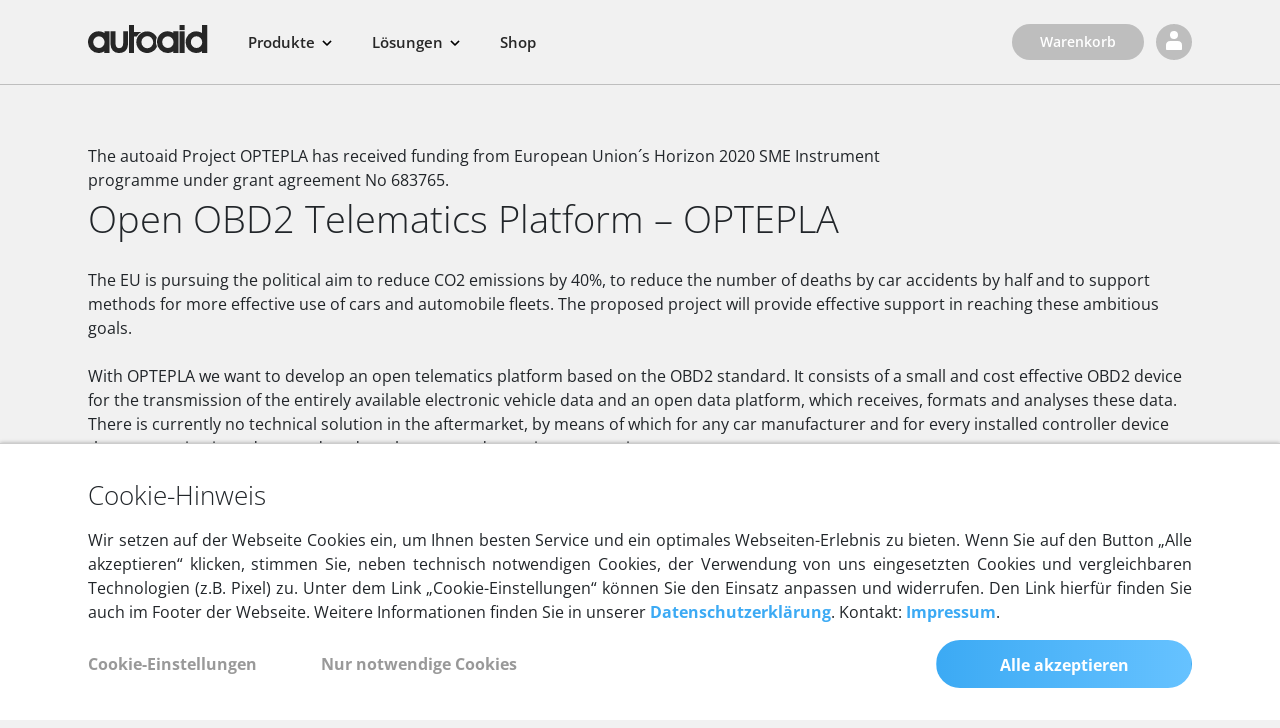

--- FILE ---
content_type: text/html; charset=UTF-8
request_url: https://www.autoaid.de/optepla/
body_size: 10334
content:
<!DOCTYPE html>
<html lang="de" data-debug="false" data-environment="prod">
<head>
                    
    <link rel="canonical" href="https://www.autoaid.de/optepla/" />    <meta charset="utf-8">
    <meta http-equiv="X-UA-Compatible" content="IE=edge">
    <meta name="viewport" content="width=device-width, initial-scale=1">


    
    <meta name="description" content="Innovationen rund um OBD2 kommen von autoaid aus Berlin - Die Diagnoseprofis."/>
        <meta name="keywords" content="" />
    <link rel="shortcut icon" href="/bundles/design/images/general/favicon.png?ver=26-01-12-10-04" type="image/png">
    <title>Connected Car &amp; Kfz-Diagnosegeräte | autoaid</title>
    
                    <link rel="stylesheet" href="/css/app.css?ver=26-01-12-10-04" />
            <link rel="stylesheet" href="/bundles/design/css/cookieconsent/kwpcc.css?ver=26-01-12-10-04" />
        

        
    
           <script src="/js/jquery.js?ver=26-01-12-10-04" type="text/javascript"></script>
            <script>

        var dataLayer = dataLayer || [];
        function setGTMConsent(val) { // a, n, m, s (all, necessary or none, marketing, statistics)
            var args = {
                consent: {
                    ad_storage: val == 'a' || val == 'm' ? 'granted':'denied',
                    analytics_storage: val == 'a' || val == 's' ? 'granted':'denied',
                    functionality_storage: val != 'n' ? 'granted':'denied',
                    personalization_storage: val != 'n' ? 'granted':'denied',
                    security_storage: val != 'n' ? 'granted':'denied',
                    ad_user_data: val != 'n' ? 'granted':'denied',
                    ad_personalization: val != 'n' ? 'granted':'denied',
                },
                event: 'gtmAutoaidDe.consentUpdate'
            }
            dataLayer.push(args);
        }

        function updateConsentGTM() {

            if ( window.CookieConsent.get('marketing') && window.CookieConsent.get('statistics') ) {
                setGTMConsent('a');
            } else {
                if ( window.CookieConsent.get('marketing') ) {
                    setGTMConsent('m');
                } else {
                    if ( window.CookieConsent.get('statistics') ) {
                        setGTMConsent('s');
                    } else {
                        setGTMConsent('n');
                    }
                }
            }
        }

        document.addEventListener("DOMContentLoaded", function() {
            window.CookieConsent.on('afterInit',updateConsentGTM);
            window.CookieConsent.on('afterUpdate',updateConsentGTM);
        });


    </script>
        <!-- Google Tag Manager -->
    <script>(function(w,d,s,l,i){w[l]=w[l]||[];w[l].push({'gtm.start':
            new Date().getTime(),event:'gtm.js'});var f=d.getElementsByTagName(s)[0],
            j=d.createElement(s),dl=l!='dataLayer'?'&l='+l:'';j.async=true;j.src=
            'https://www.googletagmanager.com/gtm.js?id='+i+dl;f.parentNode.insertBefore(j,f);
        })(window,document,'script','dataLayer','GTM-W55RKG6');</script>
    <!-- End Google Tag Manager -->
        
    
    <!-- Facebook Pixel Code -->
    <script type="text/plain" data-consent-category="marketing">
		    !function(f,b,e,v,n,t,s)
		    {if(f.fbq)return;n=f.fbq=function(){n.callMethod?
				    n.callMethod.apply(n,arguments):n.queue.push(arguments)};
			    if(!f._fbq)f._fbq=n;n.push=n;n.loaded=!0;n.version='2.0';
			    n.queue=[];t=b.createElement(e);t.async=!0;
			    t.src=v;s=b.getElementsByTagName(e)[0];
			    s.parentNode.insertBefore(t,s)}(window, document,'script',
				    'https://connect.facebook.net/en_US/fbevents.js');
		    fbq('init', '123701324973112');
		    fbq('track', 'PageView');
    </script>
    <!-- End Facebook Pixel Code -->

    </head>

    
        <body id="" data-spy="scroll" data-target="#scrollspy" data-offset-top="150" >

    
    
            <div class="main-nav a-bg-grey ">
    <div class="container-fluid a-side-padding-big">
        <nav class="navbar navbar-expand-lg navbar-light">
            <div class="flip-wrapper">
                <div class="flip-inner">
                    <div class="flip-front">
                        <button class="navbar-toggler navbar-toggler-right collapsed" type="button" data-toggle="collapse" data-target="#navbar" aria-controls="myNavigation" aria-expanded="false" aria-label="Toggle navigation">
                            <div class="navbar-toggler__inner">
                                <span class="burger-menu-bar"></span>
                                <span class="burger-menu-bar"></span>
                                <span class="burger-menu-bar"></span>
                            </div>
                        </button>
                    </div>
                    <div class="flip-back">
                        <button class="back-menu js-back-menu" type="button" aria-label="Back">
                            <svg xmlns="http://www.w3.org/2000/svg" id="a" data-name="Ebene 1" width="24" height="24" viewBox="0 0 24 24">
                                <g id="b" data-name="Ellipse 351">
                                    <circle class="d" cx="12" cy="12" r="12"/>
                                    <path class="c" d="M12,24C5.3833,24,0,18.6172,0,12S5.3833,0,12,0s12,5.3833,12,12-5.3828,12-12,12Zm0-22C6.4858,2,2,6.4858,2,12s4.4858,10,10,10,10-4.4863,10-10S17.5137,2,12,2Z"/>
                                </g>
                                <path class="c" d="M12.793,16.707l-4-4c-.3906-.3906-.3906-1.0234,0-1.4141l4-4,1.4141,1.4141-3.293,3.293,3.293,3.293-1.4141,1.4141Z"/>
                            </svg>
                        </button>
                    </div>
                </div>
            </div>

                                                                    <a class="navbar-brand" aria-label="Zurück zur Startseite" href="/"><img class="main-nav-logo" src="/bundles/design/images/svg/logo_autoaid_dark.svg?ver=26-01-12-10-04" width="120" height="28" alt="autoaid Logo" /></a>
            <a href="/profil/" class="a-account-icon mr-2 d-none d-sm-block d-lg-none" aria-label="Login">
                <img src="/bundles/design/images/svg/top_navi_user_dark.svg?ver=26-01-12-10-04" width="40" height="40" />
            </a>
            <a class="d-lg-none a-shopping-bag" href="/shop/warenkorb" aria-label="Warenkorb aufrufen"><img src="/bundles/design/images/svg/top_navi_shopping_bag_dark.svg?ver=26-01-12-10-04" width="40" height="40" alt="Warenkorb" /></a>

            <div class="collapse navbar-collapse" id="navbar">
                                            <ul class="nav navbar-nav mr-auto" id="menu-main">
            
    
    
    
    
    
        <li class="nav-item visible-menu-start d-md-none first">            	<a href="/" class="nav-link">
		            <span>
                    Home
                </span>
        	</a>
                
    </li>
    
    
    
    
    
    
        <li class="nav-item nav-link visible-menu-start menu-pointer noselect js-open-menu" data-menu="products" appendix="&lt;svg class=&quot;multi-menu-icon&quot; xmlns=&quot;http://www.w3.org/2000/svg&quot; id=&quot;a&quot; data-name=&quot;Ebene 1&quot; width=&quot;10&quot; height=&quot;6&quot; viewBox=&quot;0 0 10 6&quot;&gt;
                                  &lt;path class=&quot;b&quot; d=&quot;M5,5.75c-.1919,0-.3838-.0732-.5303-.2197L.4697,1.5303,1.5303,.4697l3.4697,3.4697L8.4697,.4697l1.0605,1.0605L5.5303,5.5303c-.1465,.1465-.3384,.2197-.5303,.2197Z&quot;/&gt;
                                &lt;/svg&gt;" multilevel="multilevel">                	<span >
				    <span>
                    Produkte
                </span>
                                    <svg class="multi-menu-icon" xmlns="http://www.w3.org/2000/svg" id="a" data-name="Ebene 1" width="10" height="6" viewBox="0 0 10 6">
                                  <path class="b" d="M5,5.75c-.1919,0-.3838-.0732-.5303-.2197L.4697,1.5303,1.5303,.4697l3.4697,3.4697L8.4697,.4697l1.0605,1.0605L5.5303,5.5303c-.1465,.1465-.3384,.2197-.5303,.2197Z"/>
                                </svg>
                    	</span>
                
    </li>
    
    
    
    
    
    
        <li class="nav-item nav-link visible-menu-start menu-pointer noselect js-open-menu" data-menu="solutions" appendix="&lt;svg class=&quot;multi-menu-icon&quot; xmlns=&quot;http://www.w3.org/2000/svg&quot; id=&quot;a&quot; data-name=&quot;Ebene 1&quot; width=&quot;10&quot; height=&quot;6&quot; viewBox=&quot;0 0 10 6&quot;&gt;
                                  &lt;path class=&quot;b&quot; d=&quot;M5,5.75c-.1919,0-.3838-.0732-.5303-.2197L.4697,1.5303,1.5303,.4697l3.4697,3.4697L8.4697,.4697l1.0605,1.0605L5.5303,5.5303c-.1465,.1465-.3384,.2197-.5303,.2197Z&quot;/&gt;
                                &lt;/svg&gt;" multilevel="multilevel">                	<span >
				    <span>
                    Lösungen
                </span>
                                    <svg class="multi-menu-icon" xmlns="http://www.w3.org/2000/svg" id="a" data-name="Ebene 1" width="10" height="6" viewBox="0 0 10 6">
                                  <path class="b" d="M5,5.75c-.1919,0-.3838-.0732-.5303-.2197L.4697,1.5303,1.5303,.4697l3.4697,3.4697L8.4697,.4697l1.0605,1.0605L5.5303,5.5303c-.1465,.1465-.3384,.2197-.5303,.2197Z"/>
                                </svg>
                    	</span>
                
    </li>
    
    
    
    
    
    
        <li class="nav-item visible-menu-start hidden-block">            	<a href="/connected-car/" class="nav-link">
		            <span>
                    Connected Car
                </span>
        	</a>
                
    </li>
    
    
    
    
    
    
        <li class="nav-item visible-menu-start hidden-block">            	<a href="/flottenmanagement/" class="nav-link">
		            <span>
                    Connected Car
                </span>
        	</a>
                
    </li>
    
    
    
    
    
    
        <li class="nav-item hidden-block" hideDropdownIcon="true">            	<a href="/kfz-diagnosegeraete/" class="nav-link">
		            <span>
                    Diagnosegeräte
                </span>
        	</a>
                
    </li>
    
    
    
    
    
    
        <li class="nav-item hidden-block">            	<a href="/ladeloesungen/" class="nav-link">
		            <span>
                    Wallbox
                </span>
        	</a>
                
    </li>
    
    
    
    
    
    
        <li class="nav-item a-no-border-sm" hideDropdownIcon="true">            	<a href="/shop/" class="nav-link">
		            <span>
                    Shop
                </span>
        	</a>
                
    </li>
    
    
    
    
    
    
        <li class="nav-item d-xs-block d-sm-none nav-item--icon last" icon="a-login-icon">            	<a href="/login/" class="nav-link" class="nav-link">
		            <i class="a-login-icon"></i>
                    <span>
                    Anmelden
                </span>
        	</a>
                
    </li>

    </ul>

                
                
                
                                                    <ul id="user-nav" class="nav navbar-nav navbar-right my-2 my-xl-0 d-none d-lg-flex">
            
    
    
    
    
    
        <li class="nav-item first">            	<a href="/shop/warenkorb" class="btn a-btn-opaque ml-0" class="nav-link">
		            <span>
                    Warenkorb
                </span>
        	</a>
                
    </li>
    
    
    
    
    
    
        <li class="nav-item ml-1 last" labelClass="d-lg-none">            	<a href="/login/" class="btn a-btn-opaque btn-icon btn-icon--profile ml-0" aria-label="Login" class="nav-link">
		            <span class="d-lg-none">
                    Anmelden
                </span>
        	</a>
                
    </li>

    </ul>

                    
                            </div>

                    </nav>
    </div>
</div>
<div class="dropdown-container hidden-block">
    <div class="dropdown-contents">
        <div class="multi-menu">
                                            <div class="category"  data-category="products">
                    <div class="container-fluid">
                        <div class="row">
                                                            <div class="col border-gradient-right menu-column">
                                    <div class="column-heading">
                                                                                    <span class="section-heading-label">Plattform</span>
                                            <span class="section-heading-mobile-label">Plattform</span>
                                                                                <a href="/connected-car/" class="section-heading font-weight-bold  js-open-submenu-mobile">
                                                                                            <svg xmlns="http://www.w3.org/2000/svg" id="a" width="22" height="20" viewBox="0 0 22 20">
                                              <path id="b" data-name="Pfad 1498" class="e" d="m20.6861,9.4076c-.02-.0134-.0407-.0257-.062-.037l-1.4236-.7649-7.8685,4.1667c-.2091.1109-.4597.1109-.6688,0l-7.8685-4.1667-1.4186.7639c-.345.1827-.4765.6106-.2938.9556.0115.0217.0242.0429.0379.0633l9.8829,5.2296,9.8769-5.2306c.2175-.3242.1311-.7633-.1929-.9809l-.001.001Z"/>
                                              <path id="c" data-name="Pfad 1499" class="e" d="m20.913,13.9442c-.0668-.1215-.1676-.2208-.2899-.286l-1.4186-.7639-7.8685,4.1637c-.2091.1109-.4597.1109-.6688,0l-7.8625-4.1677-1.4236.7679c-.347.1871-.4767.6201-.2896.9672.0662.1228.1669.2235.2896.2897l9.2831,4.9996c.2113.1138.4655.1138.6768,0l9.2831-4.9996c.3469-.1872.4764-.6203.2892-.9673-.0001-.0002-.0002-.0004-.0003-.0006v-.003Z"/>
                                              <path id="d" data-name="Pfad 1500" class="e" d="m20.6861,5.1219c-.02-.0134-.0407-.0257-.062-.037L11.341.0853c-.2113-.1138-.4655-.1138-.6768,0L1.3811,5.0849c-.345.1827-.4765.6106-.2938.9556.0115.0217.0242.0429.0379.0633l9.8779,5.2296,9.8769-5.2306c.2173-.3244.1305-.7635-.1938-.9808,0,0-.0001,0-.0002-.0001Z"/>
                                            </svg>
                                                                                        Connected Car &amp; Charge
                                                                                            <i class="fa fa-chevron-right heading-icon"></i>
                                                                                        <br>
                                            <p class="help-text">Connected Car Data Plattform mit API zur Entwicklung Ihrer eigenen Smart Car Apps</p>
                                        </a>
                                    </div>
                                                                                                                    <ul class="multi-menu-section">
                                                                                            <li class="visibility-mobile-only">
                                                    <a href="/connected-car/" class="">
                                                        Übersicht
                                                                                                            </a>
                                                </li>
                                                                                            <li >
                                                    <a href="/connected-car/" class="">
                                                        Plattform
                                                                                                            </a>
                                                </li>
                                                                                            <li >
                                                    <a href="/connected-car/technische-spezifikation/" class="">
                                                        Hardware
                                                                                                            </a>
                                                </li>
                                                                                    </ul>
                                                                                                                        <div class="font-weight-bold section-heading">Weitere Informationen</div>
                                                                                <ul class="multi-menu-section">
                                                                                            <li >
                                                    <a href="/connected-car/fahrzeugabdeckung/" class="">
                                                        Fahrzeugabdeckung
                                                                                                            </a>
                                                </li>
                                                                                            <li >
                                                    <a href="/connected-car/developers/" class="">
                                                        Entwicklerdokumentation
                                                                                                            </a>
                                                </li>
                                                                                    </ul>
                                                                    </div>
                                                            <div class="col  menu-column">
                                    <div class="column-heading">
                                                                                    <span class="section-heading-label">Produkte</span>
                                            <span class="section-heading-mobile-label">Produkte</span>
                                                                                <a href="/flottenmanagement/" class="section-heading font-weight-bold  js-open-submenu-mobile">
                                                                                            <svg xmlns="http://www.w3.org/2000/svg" id="a" data-name="Ebene 1" width="20" height="20" viewBox="0 0 20 20">
                                              <path id="b" data-name="Pfad 1477" class="c" d="M17.6355,2.1268c-.2369-.6684-.8657-1.1179-1.5747-1.1258H3.9403c-.7192-.0252-1.3654,.4363-1.5747,1.1248L.002,8.8747v8.9985c-.0353,.5859,.411,1.0895,.9969,1.1249,.0429,.0026,.086,.0026,.1289,0h1.1248c.5859,.0353,1.0895-.4111,1.1248-.997,.0026-.0426,.0026-.0853,0-.1278v-1.1258h13.2473v1.1248c-.0358,.5859,.4101,1.0899,.996,1.1257,.0426,.0026,.0853,.0026,.1278,.0001h1.1248c.5859,.0352,1.0895-.4112,1.1247-.9972,0-.0009,.0001-.0018,.0002-.0027,.0025-.0426,.0025-.0854,0-.128l.0019-8.9985-2.3645-6.7449ZM3.9403,13.3739c-.9315,0-1.6867-.7552-1.6867-1.6867s.7552-1.6867,1.6867-1.6867,1.6867,.7552,1.6867,1.6867-.7552,1.6867-1.6867,1.6867h0Zm12.1204,0c-.9315-.0006-1.6863-.7562-1.6857-1.6877,.0006-.9315,.7562-1.6863,1.6877-1.6857,.9308,.0006,1.6852,.755,1.6857,1.6857-.0221,.9228-.7649,1.6656-1.6877,1.6877ZM2.2536,7.7499L3.9403,2.6887h12.1204l1.6877,5.0612H2.2536Z"/>
                                            </svg>
                                                                                        Flottenmanagement
                                                                                            <i class="fa fa-chevron-right heading-icon"></i>
                                                                                        <br>
                                            <p class="help-text">Software für die effiziente Verwaltung und präzise GPS-Ortung ihres Fuhrparks</p>
                                        </a>
                                    </div>
                                                                                                                    <ul class="multi-menu-section">
                                                                                            <li class="visibility-mobile-only">
                                                    <a href="/flottenmanagement/" class="">
                                                        Übersicht
                                                                                                            </a>
                                                </li>
                                                                                            <li >
                                                    <a href="/flottenmanagement/gps-tracker/" class="">
                                                        GPS-Tracker
                                                                                                            </a>
                                                </li>
                                                                                            <li >
                                                    <a href="/flottenmanagement/fahrzeugortung/" class="">
                                                        GPS-Fahrzeugortung
                                                                                                            </a>
                                                </li>
                                                                                            <li >
                                                    <a href="/flottenmanagement/fahrtenbuch/" class="">
                                                        Digitales Fahrtenbuch
                                                                                                            </a>
                                                </li>
                                                                                    </ul>
                                                                                                                        <div class="font-weight-bold section-heading">Weitere Informationen</div>
                                                                                <ul class="multi-menu-section">
                                                                                            <li >
                                                    <a href="https://fleet-connect.autoaid.de/" target="_blank" class="">
                                                        Web Login
                                                                                                            </a>
                                                </li>
                                                                                    </ul>
                                                                    </div>
                                                            <div class="col  menu-column">
                                    <div class="column-heading">
                                                                                    <span class="section-heading-label"></span>
                                            <span class="section-heading-mobile-label">Produkte</span>
                                                                                <a href="/ladeloesungen/" class="section-heading font-weight-bold  js-open-submenu-mobile">
                                                                                            <svg xmlns="http://www.w3.org/2000/svg" id="a" data-name="Ebene 4" width="20" height="20" viewBox="0 0 20 20">
                                              <g id="b" data-name="flash">
                                                <g id="c" data-name="Gruppe 439">
                                                  <path id="d" data-name="Pfad 88" class="e" d="M9.991,0C4.4682,.005-.005,4.4862,0,10.009c.005,5.5228,4.4862,9.996,10.009,9.991,5.5193-.005,9.991-4.4807,9.991-10C20,4.4772,15.5229,0,10,0c-.003,0-.006,0-.009,0Zm4.109,9.006l-.009,.009-3.891,7.035c-.0711,.1342-.2111,.2176-.363,.216h-.122c-.1825-.0582-.3031-.2317-.294-.423l.2-4.192h-3.372c-.1444-.0021-.2777-.0774-.354-.2-.076-.1279-.076-.2871,0-.415l3.889-7.086c.0938-.1729,.2942-.2586,.484-.207,.1805,.0608,.3,.2326,.294,.423l-.19,4.192h3.371c.149,.0004,.2854,.0837,.354,.216,.0907,.1294,.0919,.3014,.003,.432Z"/>
                                                </g>
                                              </g>
                                            </svg>
                                                                                        Laden
                                                                                            <i class="fa fa-chevron-right heading-icon"></i>
                                                                                        <br>
                                            <p class="help-text">Wallboxen sowie Software für die Steuerung und Abrechnung von Ladevorgängen</p>
                                        </a>
                                    </div>
                                                                                                                    <ul class="multi-menu-section">
                                                                                            <li class="visibility-mobile-only">
                                                    <a href="/ladeloesungen/" class="">
                                                        Übersicht
                                                                                                            </a>
                                                </li>
                                                                                            <li >
                                                    <a href="/ladeloesungen/wallbox-privatkunden/" class="">
                                                        Privates Laden
                                                                                                            </a>
                                                </li>
                                                                                            <li >
                                                    <a href="/ladeloesungen/wallbox-unternehmen/" class="">
                                                        Laden im Unternehmen
                                                                                                            </a>
                                                </li>
                                                                                            <li >
                                                    <a href="/ladeloesungen/dienstwagen/" class="">
                                                        Laden für Dienstwagenfahrer
                                                                                                            </a>
                                                </li>
                                                                                    </ul>
                                                                                                                        <div class="font-weight-bold section-heading">Lademanagement</div>
                                                                                <ul class="multi-menu-section">
                                                                                            <li >
                                                    <a href="/ladeloesungen/abrechnung-unternehmen/" class="">
                                                        Abrechnung im Unternehmen
                                                                                                            </a>
                                                </li>
                                                                                            <li >
                                                    <a href="/ladeloesungen/lastmanagement/" class="">
                                                        Lastmanagement
                                                                                                            </a>
                                                </li>
                                                                                    </ul>
                                                                    </div>
                                                            <div class="col  menu-column">
                                    <div class="column-heading">
                                                                                    <span class="section-heading-label"></span>
                                            <span class="section-heading-mobile-label">Produkte</span>
                                                                                <a href="/kfz-diagnosegeraete/" class="section-heading font-weight-bold  js-open-submenu-mobile">
                                                                                            <svg xmlns="http://www.w3.org/2000/svg" id="a" data-name="Ebene 3" width="20" height="20" viewBox="0 0 20 20">
                                              <path id="b" data-name="Pfad 1478" class="c" d="M18.1398,10.8514c1.6746-1.6742,2.2783-4.1413,1.5659-6.3996-.0753-.242-.3326-.3772-.5746-.3019-.0702,.0218-.1341,.0602-.1863,.1119l-3.0528,3.0568-2.5698-.642-.642-2.5678,3.0528-3.0528c.1783-.181,.1761-.4722-.0048-.6505-.053-.0522-.1179-.0908-.1892-.1125-2.2752-.7163-4.7599-.0967-6.4325,1.6039-1.6735,1.7482-2.2265,4.2866-1.4319,6.5726L.7981,15.3481c-1.0642,1.0642-1.0642,2.7896,0,3.8537,1.0642,1.0642,2.7895,1.0642,3.8537,0l6.8605-6.8615c2.3113,.8254,4.8913,.2458,6.6275-1.4889Z"/>
                                            </svg>
                                                                                        Diagnose
                                                                                            <i class="fa fa-chevron-right heading-icon"></i>
                                                                                        <br>
                                            <p class="help-text">OBDII-Diagnosegeräte und Software für Kfz-Werkstätten und Privatanwender</p>
                                        </a>
                                    </div>
                                                                                                                    <ul class="multi-menu-section">
                                                                                            <li class="visibility-mobile-only">
                                                    <a href="/kfz-diagnosegeraete/" class="">
                                                        Übersicht
                                                                                                            </a>
                                                </li>
                                                                                            <li >
                                                    <a href="/kfz-diagnosegeraete/starter/" class="">
                                                        Starter
                                                                                                            </a>
                                                </li>
                                                                                            <li >
                                                    <a href="/kfz-diagnosegeraete/pro/" class="">
                                                        Pro
                                                                                                            </a>
                                                </li>
                                                                                            <li >
                                                    <a href="/kfz-diagnosegeraete/expert/" class="">
                                                        Expert
                                                                                                            </a>
                                                </li>
                                                                                    </ul>
                                                                                                                        <div class="font-weight-bold section-heading">Weitere Informationen</div>
                                                                                <ul class="multi-menu-section">
                                                                                            <li >
                                                    <a href="/reparatur-anleitungen/" class="">
                                                        Reparaturanleitungen
                                                                                                            </a>
                                                </li>
                                                                                            <li >
                                                    <a href="/kfz-diagnosegeraete/produktvergleich/" class="">
                                                        Produktvergleich
                                                                                                            </a>
                                                </li>
                                                                                            <li >
                                                    <a href="/kfz-diagnosegeraete/fahrzeugabdeckung/" class="">
                                                        Fahrzeugabdeckung
                                                                                                            </a>
                                                </li>
                                                                                    </ul>
                                                                    </div>
                                                    </div>
                    </div>
                </div>
                                            <div class="category"  data-category="solutions">
                    <div class="container-fluid">
                        <div class="row">
                                                            <div class="col border-gradient-right menu-column">
                                    <div class="column-heading">
                                                                                    <span class="section-heading-label">Plattform</span>
                                            <span class="section-heading-mobile-label">Plattform</span>
                                                                                <a href="/connected-car/branchen/" class="section-heading font-weight-bold  js-open-submenu-mobile">
                                                                                            <svg xmlns="http://www.w3.org/2000/svg" id="a" width="22" height="20" viewBox="0 0 22 20">
                                              <path id="b" data-name="Pfad 1498" class="e" d="m20.6861,9.4076c-.02-.0134-.0407-.0257-.062-.037l-1.4236-.7649-7.8685,4.1667c-.2091.1109-.4597.1109-.6688,0l-7.8685-4.1667-1.4186.7639c-.345.1827-.4765.6106-.2938.9556.0115.0217.0242.0429.0379.0633l9.8829,5.2296,9.8769-5.2306c.2175-.3242.1311-.7633-.1929-.9809l-.001.001Z"/>
                                              <path id="c" data-name="Pfad 1499" class="e" d="m20.913,13.9442c-.0668-.1215-.1676-.2208-.2899-.286l-1.4186-.7639-7.8685,4.1637c-.2091.1109-.4597.1109-.6688,0l-7.8625-4.1677-1.4236.7679c-.347.1871-.4767.6201-.2896.9672.0662.1228.1669.2235.2896.2897l9.2831,4.9996c.2113.1138.4655.1138.6768,0l9.2831-4.9996c.3469-.1872.4764-.6203.2892-.9673-.0001-.0002-.0002-.0004-.0003-.0006v-.003Z"/>
                                              <path id="d" data-name="Pfad 1500" class="e" d="m20.6861,5.1219c-.02-.0134-.0407-.0257-.062-.037L11.341.0853c-.2113-.1138-.4655-.1138-.6768,0L1.3811,5.0849c-.345.1827-.4765.6106-.2938.9556.0115.0217.0242.0429.0379.0633l9.8779,5.2296,9.8769-5.2306c.2173-.3244.1305-.7635-.1938-.9808,0,0-.0001,0-.0002-.0001Z"/>
                                            </svg>
                                                                                        Connected Car &amp; Charge
                                                                                            <i class="fa fa-chevron-right heading-icon"></i>
                                                                                        <br>
                                            <p class="help-text">Erfahren Sie, welche Branchen und Kunden unsere Plattform erfolgreich einsetzen</p>
                                        </a>
                                    </div>
                                                                                                                    <ul class="multi-menu-section">
                                                                                            <li class="visibility-mobile-only">
                                                    <a href="/connected-car/branchen/" class="">
                                                        Übersicht
                                                                                                            </a>
                                                </li>
                                                                                    </ul>
                                                                                                                        <div class="font-weight-bold section-heading">Branchen</div>
                                                                                <ul class="multi-menu-section">
                                                                                            <li >
                                                    <a href="/connected-car/branchen/telematik-dienstleister" class="">
                                                        Telematik-Dienstleister
                                                                                                            </a>
                                                </li>
                                                                                            <li >
                                                    <a href="/connected-car/branchen/auto-abo-leasing" class="">
                                                        Auto-Abo &amp; Leasing
                                                                                                            </a>
                                                </li>
                                                                                            <li >
                                                    <a href="/connected-car/branchen/kfz-versicherungen" class="">
                                                        Versicherungen
                                                                                                            </a>
                                                </li>
                                                                                    </ul>
                                                                    </div>
                                                            <div class="col  menu-column">
                                    <div class="column-heading">
                                                                                    <span class="section-heading-label">Lösungen</span>
                                            <span class="section-heading-mobile-label">Lösungen</span>
                                                                                <a href="/flottenmanagement/branchen/" class="section-heading font-weight-bold  js-open-submenu-mobile">
                                                                                            <svg xmlns="http://www.w3.org/2000/svg" id="a" data-name="Ebene 1" width="20" height="20" viewBox="0 0 20 20">
                                              <path id="b" data-name="Pfad 1477" class="c" d="M17.6355,2.1268c-.2369-.6684-.8657-1.1179-1.5747-1.1258H3.9403c-.7192-.0252-1.3654,.4363-1.5747,1.1248L.002,8.8747v8.9985c-.0353,.5859,.411,1.0895,.9969,1.1249,.0429,.0026,.086,.0026,.1289,0h1.1248c.5859,.0353,1.0895-.4111,1.1248-.997,.0026-.0426,.0026-.0853,0-.1278v-1.1258h13.2473v1.1248c-.0358,.5859,.4101,1.0899,.996,1.1257,.0426,.0026,.0853,.0026,.1278,.0001h1.1248c.5859,.0352,1.0895-.4112,1.1247-.9972,0-.0009,.0001-.0018,.0002-.0027,.0025-.0426,.0025-.0854,0-.128l.0019-8.9985-2.3645-6.7449ZM3.9403,13.3739c-.9315,0-1.6867-.7552-1.6867-1.6867s.7552-1.6867,1.6867-1.6867,1.6867,.7552,1.6867,1.6867-.7552,1.6867-1.6867,1.6867h0Zm12.1204,0c-.9315-.0006-1.6863-.7562-1.6857-1.6877,.0006-.9315,.7562-1.6863,1.6877-1.6857,.9308,.0006,1.6852,.755,1.6857,1.6857-.0221,.9228-.7649,1.6656-1.6877,1.6877ZM2.2536,7.7499L3.9403,2.6887h12.1204l1.6877,5.0612H2.2536Z"/>
                                            </svg>
                                                                                        Flottenmanagement
                                                                                            <i class="fa fa-chevron-right heading-icon"></i>
                                                                                        <br>
                                            <p class="help-text">Entdecken Sie unsere branchenspezifischen Lösungen für das GPS-Flottenmanagement</p>
                                        </a>
                                    </div>
                                                                                                                    <ul class="multi-menu-section">
                                                                                            <li class="visibility-mobile-only">
                                                    <a href="/flottenmanagement/branchen/" class="">
                                                        Übersicht
                                                                                                            </a>
                                                </li>
                                                                                    </ul>
                                                                                                                        <div class="font-weight-bold section-heading">Branchen</div>
                                                                                <ul class="multi-menu-section">
                                                                                            <li >
                                                    <a href="/flottenmanagement/branchen/transport-logistik" class="">
                                                        Transport &amp; Logistik
                                                                                                            </a>
                                                </li>
                                                                                            <li >
                                                    <a href="/flottenmanagement/branchen/bau-handwerk" class="">
                                                        Bau &amp; Handwerk
                                                                                                            </a>
                                                </li>
                                                                                            <li >
                                                    <a href="/flottenmanagement/branchen/pflege-gesundheit" class="">
                                                        Pflege &amp; Gesundheit
                                                                                                            </a>
                                                </li>
                                                                                            <li >
                                                    <a href="/flottenmanagement/branchen/lieferdienste-kuriere" class="">
                                                        Lieferdienste &amp; Kuriere
                                                                                                            </a>
                                                </li>
                                                                                    </ul>
                                                                    </div>
                                                            <div class="col  menu-column">
                                    <div class="column-heading">
                                                                                    <span class="section-heading-label"></span>
                                            <span class="section-heading-mobile-label">Lösungen</span>
                                                                                <a href="/ladeloesungen/branchen/" class="section-heading font-weight-bold  js-open-submenu-mobile">
                                                                                            <svg xmlns="http://www.w3.org/2000/svg" id="a" data-name="Ebene 4" width="20" height="20" viewBox="0 0 20 20">
                                              <g id="b" data-name="flash">
                                                <g id="c" data-name="Gruppe 439">
                                                  <path id="d" data-name="Pfad 88" class="e" d="M9.991,0C4.4682,.005-.005,4.4862,0,10.009c.005,5.5228,4.4862,9.996,10.009,9.991,5.5193-.005,9.991-4.4807,9.991-10C20,4.4772,15.5229,0,10,0c-.003,0-.006,0-.009,0Zm4.109,9.006l-.009,.009-3.891,7.035c-.0711,.1342-.2111,.2176-.363,.216h-.122c-.1825-.0582-.3031-.2317-.294-.423l.2-4.192h-3.372c-.1444-.0021-.2777-.0774-.354-.2-.076-.1279-.076-.2871,0-.415l3.889-7.086c.0938-.1729,.2942-.2586,.484-.207,.1805,.0608,.3,.2326,.294,.423l-.19,4.192h3.371c.149,.0004,.2854,.0837,.354,.216,.0907,.1294,.0919,.3014,.003,.432Z"/>
                                                </g>
                                              </g>
                                            </svg>
                                                                                        Laden
                                                                                            <i class="fa fa-chevron-right heading-icon"></i>
                                                                                        <br>
                                            <p class="help-text">Entdecken Sie unsere Ladelösungen für Privat, Gewerbe und Wohnungswirtschaft</p>
                                        </a>
                                    </div>
                                                                                                                    <ul class="multi-menu-section">
                                                                                            <li class="visibility-mobile-only">
                                                    <a href="/ladeloesungen/branchen/" class="">
                                                        Übersicht
                                                                                                            </a>
                                                </li>
                                                                                    </ul>
                                                                                                                        <div class="font-weight-bold section-heading">Branchen</div>
                                                                                <ul class="multi-menu-section">
                                                                                            <li >
                                                    <a href="/ladeloesungen/wallbox-unternehmen/" class="">
                                                        Für Unternehmen
                                                                                                                    <svg class="external-link-icon" xmlns="http://www.w3.org/2000/svg" id="a" data-name="Ebene 1" width="13" height="13" viewBox="0 0 13 13">
                                                                <path d="M10,1c1.1028,0,2,.8972,2,2v7c0,1.1028-.8972,2-2,2H3c-1.1028,0-2-.8972-2-2V3C1,1.8972,1.8972,1,3,1h7M10,0H3C1.3432,0,0,1.3432,0,3v7c0,1.6568,1.3432,3,3,3h7c1.6568,0,3-1.3432,3-3V3C13,1.3432,11.6568,0,10,0h0Z"/>
                                                                <path d="M9.8535,6.1465l-2.5-2.5-.707,.707,1.6465,1.6465H3v1h5.293l-1.6465,1.6465,.707,.707,2.5-2.5c.1953-.1953,.1953-.5117,0-.707Z"/>
                                                            </svg>
                                                                                                            </a>
                                                </li>
                                                                                            <li >
                                                    <a href="/ladeloesungen/wallbox-privatkunden/" class="">
                                                        Für Privat
                                                                                                                    <svg class="external-link-icon" xmlns="http://www.w3.org/2000/svg" id="a" data-name="Ebene 1" width="13" height="13" viewBox="0 0 13 13">
                                                                <path d="M10,1c1.1028,0,2,.8972,2,2v7c0,1.1028-.8972,2-2,2H3c-1.1028,0-2-.8972-2-2V3C1,1.8972,1.8972,1,3,1h7M10,0H3C1.3432,0,0,1.3432,0,3v7c0,1.6568,1.3432,3,3,3h7c1.6568,0,3-1.3432,3-3V3C13,1.3432,11.6568,0,10,0h0Z"/>
                                                                <path d="M9.8535,6.1465l-2.5-2.5-.707,.707,1.6465,1.6465H3v1h5.293l-1.6465,1.6465,.707,.707,2.5-2.5c.1953-.1953,.1953-.5117,0-.707Z"/>
                                                            </svg>
                                                                                                            </a>
                                                </li>
                                                                                            <li >
                                                    <a href="/ladeloesungen/branchen/weg-hausverwaltungen" class="">
                                                        WEG &amp; Hausverwaltungen
                                                                                                            </a>
                                                </li>
                                                                                    </ul>
                                                                    </div>
                                                            <div class="col  menu-column">
                                    <div class="column-heading">
                                                                                    <span class="section-heading-label"></span>
                                            <span class="section-heading-mobile-label">Lösungen</span>
                                                                                <a href="/kfz-diagnosegeraete/branchen/" class="section-heading font-weight-bold  js-open-submenu-mobile">
                                                                                            <svg xmlns="http://www.w3.org/2000/svg" id="a" data-name="Ebene 3" width="20" height="20" viewBox="0 0 20 20">
                                              <path id="b" data-name="Pfad 1478" class="c" d="M18.1398,10.8514c1.6746-1.6742,2.2783-4.1413,1.5659-6.3996-.0753-.242-.3326-.3772-.5746-.3019-.0702,.0218-.1341,.0602-.1863,.1119l-3.0528,3.0568-2.5698-.642-.642-2.5678,3.0528-3.0528c.1783-.181,.1761-.4722-.0048-.6505-.053-.0522-.1179-.0908-.1892-.1125-2.2752-.7163-4.7599-.0967-6.4325,1.6039-1.6735,1.7482-2.2265,4.2866-1.4319,6.5726L.7981,15.3481c-1.0642,1.0642-1.0642,2.7896,0,3.8537,1.0642,1.0642,2.7895,1.0642,3.8537,0l6.8605-6.8615c2.3113,.8254,4.8913,.2458,6.6275-1.4889Z"/>
                                            </svg>
                                                                                        Diagnose
                                                                                            <i class="fa fa-chevron-right heading-icon"></i>
                                                                                        <br>
                                            <p class="help-text">Erfahren Sie, wie wir Werkstätten und Privatkunden die Fehlersuche erleichtern</p>
                                        </a>
                                    </div>
                                                                                                                    <ul class="multi-menu-section">
                                                                                            <li class="visibility-mobile-only">
                                                    <a href="/kfz-diagnosegeraete/branchen/" class="">
                                                        Übersicht
                                                                                                            </a>
                                                </li>
                                                                                    </ul>
                                                                                                                        <div class="font-weight-bold section-heading">Branchen</div>
                                                                                <ul class="multi-menu-section">
                                                                                            <li >
                                                    <a href="/kfz-diagnosegeraete/branchen/kfz-werkst%C3%A4tten" class="">
                                                        Werkstätten
                                                                                                            </a>
                                                </li>
                                                                                            <li >
                                                    <a href="/kfz-diagnosegeraete/branchen/oem" class="">
                                                        OEM
                                                                                                            </a>
                                                </li>
                                                                                            <li >
                                                    <a href="/kfz-diagnosegeraete/" class="">
                                                        Privatanwender
                                                                                                                    <svg class="external-link-icon" xmlns="http://www.w3.org/2000/svg" id="a" data-name="Ebene 1" width="13" height="13" viewBox="0 0 13 13">
                                                                <path d="M10,1c1.1028,0,2,.8972,2,2v7c0,1.1028-.8972,2-2,2H3c-1.1028,0-2-.8972-2-2V3C1,1.8972,1.8972,1,3,1h7M10,0H3C1.3432,0,0,1.3432,0,3v7c0,1.6568,1.3432,3,3,3h7c1.6568,0,3-1.3432,3-3V3C13,1.3432,11.6568,0,10,0h0Z"/>
                                                                <path d="M9.8535,6.1465l-2.5-2.5-.707,.707,1.6465,1.6465H3v1h5.293l-1.6465,1.6465,.707,.707,2.5-2.5c.1953-.1953,.1953-.5117,0-.707Z"/>
                                                            </svg>
                                                                                                            </a>
                                                </li>
                                                                                    </ul>
                                                                    </div>
                                                    </div>
                    </div>
                </div>
                    </div>
    </div>
</div>
<div class="overlay-menu"></div>

        
    
    <div id="content" class="a-main-menu-offset-margin">
        
    <div class="container a-side-padding-big a-start-padding-top container-fluid">
        <div class="row">
            <div class="col-md-18">The autoaid Project OPTEPLA has received funding from European Union´s Horizon 2020 SME Instrument programme under grant agreement No 683765.</div>
            <div class="col-md-6"><img data-original="/bundles/design/images/opt/eu_horizon_logo.png?ver=26-01-12-10-04" class="lazy " width="100%" style="max-width: 350px"></div>
        </div>

        <h1>Open OBD2 Telematics Platform – OPTEPLA</h1>

        <p><div class="bbc-container">The EU is pursuing the political aim to reduce CO2 emissions by 40%, to reduce the number of deaths by car accidents by half and to support methods for more effective use of cars and automobile fleets. The proposed project will provide effective support in reaching these ambitious goals.<br><br>With OPTEPLA we want to develop an open telematics platform based on the OBD2 standard. It consists of a small and cost effective OBD2 device for the transmission of the entirely available electronic vehicle data and an open data platform, which receives, formats and analyses these data. There is currently no technical solution in the aftermarket, by means of which for any car manufacturer and for every installed controller device the communications data produced can be exported to an internet environment.<br><br>For commercialization third party developers will build upon the technology innovative telematics applications such as remote diagnostics and predictive maintenance systems, intelligent driving assistance systems, mapping of CO2 or fine dust concentrations or remote opening/closing car door technology. This technology will be very simple to retrofit to most vehicles. In a development period of only two years, telematics applications based on this platform could quickly experience widespread use and help to make vehicular traffic in the EU significantly safer, more environmentally friendly and more efficient.</div></p>

        <br>

        <div class="row">
            <img data-original="/bundles/portal/images/opt/optepla_scheme.svg?ver=26-01-12-10-04" class="lazy col-md-20 col-md-offset-2">
        </div>

        <br>

        <p>
            For questions regarding OPTEPLA please contact:
            <br><br>
            autoaid GmbH<br>
            Moritz Funk<br>
            Helmholtzstr. 2-9<br>
            10587 Berlin<br>
            Phone: +49 (0)30 220 661 480<br>
            Email: info@autoaid.de
        </p>

    </div>

            </div>

                        <footer class="a-footer container-fluid a-side-padding-big mt-2 mb-3">

    <nav class="nav a-simple-nav a-footer-nav a-underline pb-1">
        <a class="nav-link nav-link--first  active" href="/">DE</a>
        <a class="nav-link nav-link--last " href="https://www.myautoaid.com/">EN</a>

        
        <span class="ml-auto d-none d-md-flex" href="#">
            <a href="https://www.youtube.com/channel/UCHqfLcxlG1YLdLW19sSQOXg" target="_blank" class="nav-link social play mt-auto" aria-label="autoaid-Youtube-Channel aufrufen"><img src="/bundles/design/images/svg/footer_social_media_youtube_dark.svg?ver=26-01-12-10-04" width="28" height="28" alt="Youtube Logo" /></a>
            <a href="https://www.facebook.com/autoaid.de" target="_blank" class="nav-link social fb mt-auto" aria-label="autoaid-Facebook-Seite aufrufen"><img src="/bundles/design/images/svg/footer_social_media_facebook_dark.svg?ver=26-01-12-10-04" width="28" height="28" alt="Facebook Logo" /></a>
            <a href="https://www.linkedin.com/company/autoaid-gmbh" target="_blank" class="nav-link social in mr-0 pr-0 mt-auto" aria-label="autoaid-LinkedIn-Profil aufrufen"><img src="/bundles/design/images/svg/footer_social_media_linkedin_dark.svg?ver=26-01-12-10-04" width="28" height="28" alt="LinkedIn Logo" /></a>
        </span>
    </nav>

    <div class="accordion" id="footer-accordion">
        <div class="card">
            <div class="card-header" id="headingOne">
                <button class="btn btn-link collapsed" type="button" data-toggle="collapse" data-target="#collapseOne" aria-expanded="false" aria-controls="collapseOne">
                    Unternehmen
                    <i class="pull-right">+</i>
                </button>
                <div id="collapseOne" class="collapse" aria-labelledby="headingOne" data-parent="#footer-accordion">
                    <div class="card-body py-0">
                        <nav class="nav sub-nav a-footer-nav flex-column">
                            <a class="a-nav-item" href="/unternehmen/">Unternehmensprofil</a>
                            <a class="a-nav-item" href="/jobs/">Jobs</a>
                        </nav>
                    </div>
                </div>
            </div>
        </div>

        <div class="card">
            <div class="card-header" id="headingTwo">
                <button class="btn btn-link collapsed" type="button" data-toggle="collapse" data-target="#collapseTwo" aria-expanded="false" aria-controls="collapseTwo">
                    Zahlungsarten &amp; Versand
                    <i class="pull-right">+</i>
                </button>
                <div id="collapseTwo" class="collapse" aria-labelledby="headingTwo" data-parent="#footer-accordion">
                    <div class="card-body py-0">
                        <nav class="nav sub-nav a-footer-nav flex-column">
                            <a href="/versandkosten/" class="a-nav-item">Versandübersicht</a>
                            <a href="/zahlungsarten/" class="a-nav-item">Verfügbare Zahlungsarten</a>
                        </nav>
                    </div>
                </div>
            </div>
        </div>

        <div class="card">
            <div class="card-header" id="headingThree">
                <button class="btn btn-link collapsed" type="button" data-toggle="collapse" data-target="#collapseThree" aria-expanded="false" aria-controls="collapseThree">
                    Kundenservice
                    <i class="pull-right">+</i>
                </button>
                <div id="collapseThree" class="collapse" aria-labelledby="headingThree" data-parent="#footer-accordion">
                    <div class="card-body py-0">
                        <nav class="nav sub-nav a-footer-nav flex-column">
                            <a class="a-nav-item" href="/downloads/">Downloads</a>
                            <a class="a-nav-item" href="https://www.autoaid.de/widerrufsrecht/">Widerrufsrecht</a>
                            <a class="a-nav-item" href="/faq/">Hilfe</a>
                            <a class="a-nav-item" href="/kontakt/">Kontakt</a>
                        </nav>
                    </div>
                </div>
            </div>
        </div>
    </div>

    <nav class="nav a-footer-nav a-underline-light d-md-none">

        <a href="https://www.youtube.com/channel/UCHqfLcxlG1YLdLW19sSQOXg" class="nav-link social play ml-0 pl-0" target="_blank" aria-label="autoaid-Youtube-Channel aufrufen"><img src="/bundles/design/images/svg/footer_social_media_youtube_dark.svg?ver=26-01-12-10-04" alt="Youtube Logo" /></a>
        <a href="https://www.facebook.com/autoaid.de" class="nav-link social fb" target="_blank" aria-label="autoaid-Facebook-Seite aufrufen"><img src="/bundles/design/images/svg/footer_social_media_facebook_dark.svg?ver=26-01-12-10-04" alt="Facebook Logo" /></a>
        <a href="https://www.linkedin.com/company/autoaid-gmbh" class="nav-link social mr-0" target="_blank" aria-label="autoaid-LinkedIn-Profil aufrufen"><img src="/bundles/design/images/svg/footer_social_media_linkedin_dark.svg?ver=26-01-12-10-04" alt="LinkedIn Logo" /></a>
    </nav>

    <nav class="nav a-light-nav a-footer-nav small-footer">
        <span class="a-nav-item pl-0">&copy; 2026 autoaid GmbH</span>
        <span class="a-nav-link-divider">|</span>
        <a class="nav-link" href="/impressum/">Impressum</a>
        <span class="a-nav-link-divider">|</span>
        <a class="nav-link" href="/datenschutz/">Datenschutz</a>
        <span class="a-nav-link-divider">|</span>
        <a class="nav-link" href="/cookies/">Cookies</a>
        <span class="a-nav-link-divider">|</span>
        <a class="nav-link" href="/agb/">AGB</a>

    </nav>

</footer>
            
    
    </body>
<script src="/bundles/design/js/cookieconsent/kwpcc.js?ver=26-01-12-10-04"></script>
<aside id="kwpcc-cookie-banner" class="kwpcc-cookie-banner" style="bottom:-100%;">
    <div class="kwpcc-cookie-banner__inner container container px-3 text-sm">
        <h3>Cookie-Hinweis</h3>
        <p>Wir setzen auf der Webseite Cookies ein, um Ihnen besten Service und ein optimales Webseiten-Erlebnis zu
bieten. Wenn Sie auf den Button „Alle akzeptieren“ klicken, stimmen Sie, neben technisch notwendigen
Cookies, der Verwendung von uns eingesetzten Cookies und vergleichbaren Technologien (z.B. Pixel) zu.
Unter dem Link „Cookie-Einstellungen“ können Sie den Einsatz anpassen und widerrufen. Den Link hierfür
finden Sie auch im Footer der Webseite. Weitere Informationen finden Sie in unserer
<a href="/datenschutz/#cookies" class="font-700">Datenschutzerklärung</a>. Kontakt:
<a href="/impressum/" class="font-700">Impressum</a>.
</p>
        <form class="kwpcc-cookie-banner__settings" autocomplete="off" method="post">
            <fieldset class="form__input-list form__input-list--inline kwpcc-cookie-banner-showedit">
                <div class="kwpcc-cookie-banner__category">
                    <label class="form-check form-check--disabled">
                        <input type="checkbox" class="form-check__input" name="categories"
                                disabled checked value="necessary">
                        <span class="form-check__label">Notwendig</span>
                    </label>
                    <sup data-action="tooltip" title="Notwendige Cookies sind für die Funktionen der Webseite technisch erforderlich und können nicht deaktiviert werden.">?</sup>
                </div>

                <div class="kwpcc-cookie-banner__category kwpcc-cookie-banner__category--preferences" style="display: none">
                    <label class="form-check">
                        <input type="checkbox" class="form-check__input" name="categories"
                                value="preferences">
                        <span class="form-check__label">Funktional</span>
                    </label>
                    <sup data-action="tooltip" title="Funktionale Cookies ermöglichen einer Webseite sich an Informationen zu erinnern, die die Art beeinflussen, wie sich eine Webseite verhält oder aussieht, wie z. B. Ihre bevorzugte Sprache oder die Region in der Sie sich befinden.">?</sup>
                </div>
                <div class="kwpcc-cookie-banner__category kwpcc-cookie-banner__category--statistics">
                    <label class="form-check">
                        <input type="checkbox" class="form-check__input" name="categories"
                                value="statistics">
                        <span class="form-check__label">Statistik</span>
                    </label>
                    <sup data-action="tooltip" title="Statistik-Cookies helfen Webseiten-Besitzern zu verstehen, wie Besucher mit Webseiten interagieren, indem Informationen anonym gesammelt und gemeldet werden.">?</sup>
                </div>
                <div class="kwpcc-cookie-banner__category kwpcc-cookie-banner__category--marketing">
                    <label class="form-check">
                        <input type="checkbox" class="form-check__input" name="categories"
                                value="marketing">
                        <span class="form-check__label">Marketing</span>
                    </label>
                    <sup data-action="tooltip" title="Mit Marketing-Cookies wird das Klickverhalten erfasst, um relevante Anzeigen und Remarketing auf Webseiten zu schalten.">?</sup>
                </div>

                <div id="kwpcc-cookie-banner__tooltip" class="kwpcc-cookie-banner__tooltip"></div>
            </fieldset>

            <div class="kwpcc-cookie-banner__actions mt-1">
                <button class="btn btn-small btn-outline-secondary btn-edit kwpcc-cookie-banner-hideedit" data-action="edit">Cookie-Einstellungen</button>
                <button class="btn btn-small btn-outline-secondary kwpcc-cookie-banner-showedit" data-action="confirm">Speichern</button>
                <button class="btn btn-small btn-outline-secondary" id="kwpcc-cookie-banner-btn-necessary" data-action="necessary">Nur notwendige Cookies</button>
                <button class="btn btn-small btn-primary" id="kwpcc-cookie-banner-btn-all" data-action="accept">Alle akzeptieren</button>
            </div>

        </form>
    </div>
</aside>

<script src="/js/demo.js?ver=26-01-12-10-04?v=4" type="text/javascript"></script>
<script type="text/javascript" src="/js/routing?callback=fos.Router.setData" defer></script>
<script src="/js/translations/messages/de.js" defer></script>
</html>


--- FILE ---
content_type: image/svg+xml
request_url: https://www.autoaid.de/bundles/design/images/svg/top_navi_account_36px_solid_ffffff.svg
body_size: 475
content:
<?xml version="1.0" encoding="UTF-8"?>
<svg id="a" data-name="Ebene 1" xmlns="http://www.w3.org/2000/svg" width="36" height="36" viewBox="0 0 36 36">
  <defs>
    <style>
      .d {
        fill: #fff;
      }
    </style>
  </defs>
  <path id="b" data-name="Rechteck 3603" class="d" d="m14,17h8c2.2091,0,4,1.7909,4,4v4c0,.5523-.4477,1-1,1h-14c-.5523,0-1-.4477-1-1v-4c0-2.2091,1.7909-4,4-4Z"/>
  <circle id="c" data-name="Ellipse 362" class="d" cx="18" cy="11" r="4"/>
</svg>